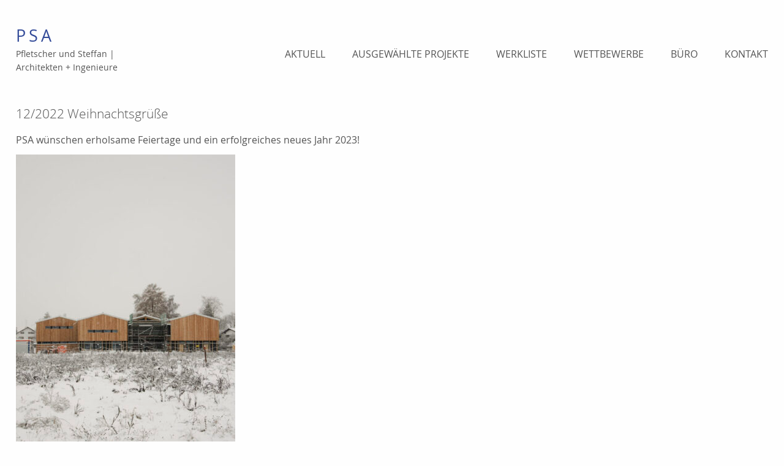

--- FILE ---
content_type: text/css
request_url: https://psa-architekten.de/wp-content/themes/psa-architekten/style.css
body_size: 1555
content:
/* CSS Document */

@font-face {
	font-family: 'Open Sans';
    src: url('fonts/opensans-light-webfont.woff2') format('woff2'),
         url('fonts/opensans-light-webfont.woff') format('woff');
    font-weight: 300;
    font-style: normal;
}
@font-face {
    font-family: 'Open Sans';
    src: url('fonts/opensans-bold-webfont.woff2') format('woff2'),
         url('fonts/opensans-bold-webfont.woff') format('woff');
    font-weight: 700;
    font-style: normal;
}
@font-face {
    font-family: 'Open Sans';
    src: url('fonts/opensans-regular-webfont.woff2') format('woff2'),
         url('fonts/opensans-regular-webfont.woff') format('woff');
    font-weight: 400;
    font-style: normal;
}

*{margin:0;padding:0; border:0; box-sizing: border-box;}
a{text-decoration:none; color:#555;}
img{}
ul{list-style-type:none;}
html, body{height:100%}
body{font-family:'Open Sans', sans-serif; font-size:16px; color:#555; background-color:#fefefe;}
.clear{clear:both !important; float:none;}

/*------------------------------------------ LAYOUT --------------------------------------------*/
#wrapper{width:100%; padding: 0 2%; max-width:1400px; margin:auto; position:relative;}
header {padding-top:40px; position:relative; }
#logo{float:left ; width:330px;}

nav{float:right; margin-top:37px; height:28px; position:relative; z-index:10000;}
nav li{display:inline-block; position:relative; margin:0 0 0 40px;}
nav li ul{position:absolute; left:-6px; top:22px; padding-top:6px; display:none;}
/*nav li:hover ul{display:block;}*/
nav li li{display:block; padding:3px 6px 4px 6px; background-color:#fff; margin-left:0px;}

#nav-button{display:none;position:absolute; top:25px; right:2%; cursor:pointer;}
@media screen and (max-width:1000px){
	header {padding-top:20px; }
	#logo{width:80%;}
	header nav{display:none; position:absolute; top:45px; right:0; width:33%; min-width:220px;}
	header nav ul{background:#fff;padding:10px 20px; }
	#nav-button{display:block;}	
	header nav li{display:block; margin:0px 0 10px 0; }
	nav li ul{position:static; padding:10px 0 0 10px; border:none;}
	header nav li li {padding:0;}
}
@media screen and (max-width:420px){
	#logo .separator{display:none;}
}

main {clear:left; margin-top:55px; width:100%; min-height:400px; padding-bottom:50px;}

/*------------------------------------------ HEADER-LOGO --------------------------------------------*/
header .psa{font-size:27px; letter-spacing:0.2em; color:#334b99;}
header .pus{font-size:14px; line-height:14px; }

/*------------------------------------------ HAUPTNAVIGATION --------------------------------------------*/
nav a {text-transform: uppercase;}
nav a:hover, nav .current-menu-item a, nav .current_page_ancestor>a{color:#334b99;}

nav li li a:link, nav li li a:visited{font-size:14px; line-height:14px; }

/*------------------------------------------ CONTENT --------------------------------------------*/
main p, main ul, main table{max-width:800px;}
main p {font-size:16px; font-weight:400; line-height:24px; margin-bottom:12px;}
main table{margin-bottom:8px; border-spacing:0;}
main td{font-size:16px; font-weight:400; line-height:21px; padding-bottom:8px; padding-right:20px; vertical-align:top;}
#normal img{float:left; display:block; margin: 4px 40px 300px 0;}
main ul {list-style-type:circle; margin: 0 0 16px 16px;}

h1{font-size:21px; line-height:21px; font-weight:300; margin-bottom:20px; clear:both;}
h2{font-size:18px; font-weight:700; margin-bottom:8px; margin-top:30px; text-transform:uppercase; clear:both;}
p + h1{margin-top:26px;}
main a:hover{color:#334b99;}
.alignleft {float:left; margin:0 20px 10px 0;}
.alignright {float:right; margin:0 0 10px 20px;}
.wb main td{height:30px; padding-right:20px;}
.wb main td p{margin:0;padding:0;}
.wb main td img{width:100px; height:auto; border:solid 1px #eee; margin-right:0;}
/*.wb main td:nth-child(2){padding-bottom:20px;}*/
.pub h2:first-child{margin-top:20px;}
.pub main img{margin-bottom:2px;}

/*------------------------------------------ FOOTER --------------------------------------------*/

footer {border-top: solid 1px #eee; padding-bottom:10px; }
footer li{display:inline-block; margin-left:10px; }
footer a {font-size:13px; line-height:13px; text-transform:uppercase;}

/*------------------------------------------ PROJEKTE ÜBERSICHT --------------------------------------------*/

.thumbnail-box{font-size:13px; font-weight:700; background-color:#fff; width:18%; margin:0 1.5% 20px 0; display:inline-block; vertical-align: top; }

.thumbnail-box:hover{color:#334b99;}
.thumbnail {width:100%; vertical-align:middle; margin-bottom:5px;}
.thumbnail img{height:auto; width:100%; vertical-align:middle;}
@media screen and (max-width:1200px){
	.thumbnail-box{width:23%;}
}
@media screen and (max-width:800px){
	.thumbnail-box{width:31.3%;}
}
@media screen and (max-width:600px){
	.thumbnail-box{width:48%;}
}
@media screen and (max-width:420px){
	.thumbnail-box{width:100%;}
}

.back{margin-top:40px; font-weight:700;}
/*------------------------------------------ SLIDER --------------------------------------------*/
main .metaslider {height:900px; margin-bottom:20px !important; z-index:1; max-height:56vw !important;}
main .metaslider .slides li{height:900px !important; max-height:56vw !important; overflow:hidden; width:100%;}
main .metaslider .slides img{ width: auto !important; height:100% !important; margin:auto !important;}

main .metaslider .caption-wrap{background-color:transparent; text-align:center; position:absolute; bottom:-35px;}
main .metaslider .caption-wrap .caption{color:#555; font-size:13px}
.category main .metaslider .caption-wrap{display:none;}
.flex-direction-nav a::before{color:transparent !important; content:'' !important;}
a.flex-prev, a.flex-next{width:15px !important; height:89px !important; }
a.flex-prev{background-image:url('grafik/slider-pfeil-bwd.png') !important;}
a.flex-next{background-image:url('grafik/slider-pfeil-fwd.png') !important;}

/*------------------------------------------ INHABER --------------------------------------------*/
.inhaber td img{margin-top:7px;}
/*------------------------------------------ IMPRESSUM --------------------------------------------*/
.impressum main a{color:#334b99;}
.impressum main a:hover{text-decoration:underline;}

--- FILE ---
content_type: application/javascript
request_url: https://psa-architekten.de/wp-content/themes/psa-architekten/js/myfunctions.js
body_size: 223
content:

jQuery(document).ready(function() {
"use strict";	

/* -------------------   BURGERBUTTON   ------------------------*/

jQuery("#nav-button").click(function() {	
		jQuery("header nav").slideToggle(500);	
});  

/* -------------------   UNTERMENÜ   ------------------------*/

jQuery("nav li").click(function() {	
		jQuery(this).children("ul").slideToggle(500);	
});  
	

});


jQuery(window).on("load resize", function(){
"use strict";
	
/* -------------------   FOOTER  -------------------------------*/
if (jQuery(window).height() > jQuery('#wrapper').height()){
	var footer_offset = jQuery(window).height() - jQuery('footer').height() -20;
	//alert (jQuery('#wrapper').height());
	jQuery('footer').offset({top:footer_offset});
}

});



